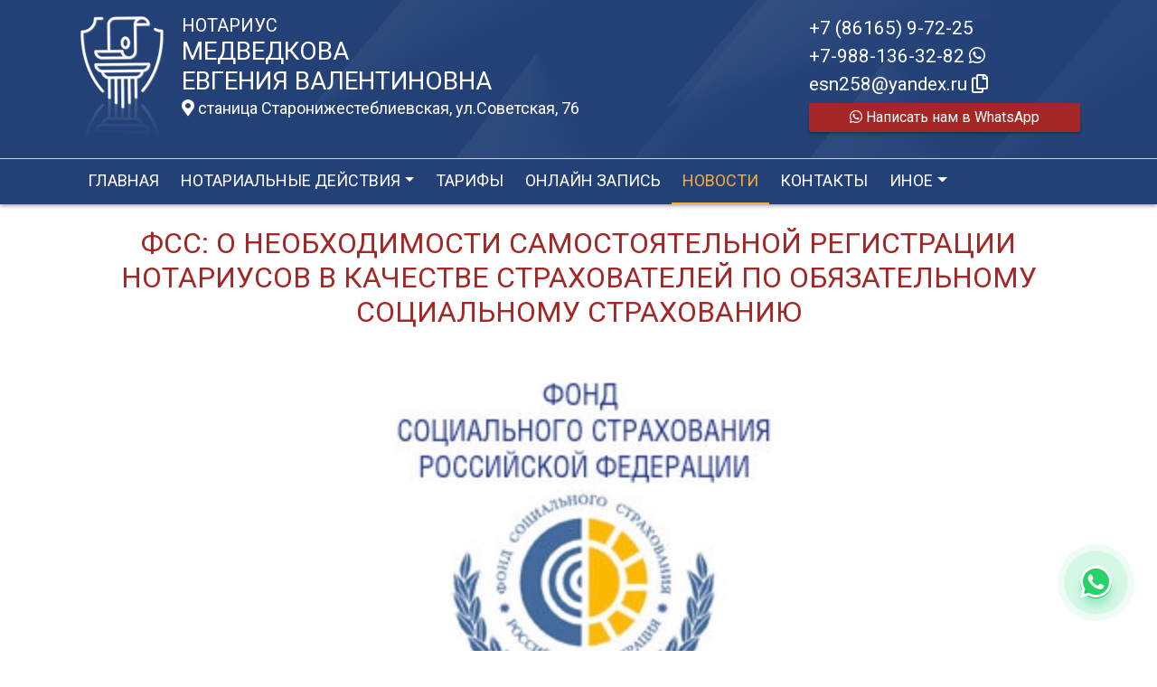

--- FILE ---
content_type: text/html; charset=UTF-8
request_url: https://xn----7sbbhakbfcz2asjokwsow.xn--p1ai/news/view?id=312
body_size: 6410
content:
<!DOCTYPE html>
<html lang="ru-RU">
<head>
    <meta charset="UTF-8">
    <meta http-equiv="X-UA-Compatible" content="IE=edge">
    <meta name="viewport" content="width=device-width, initial-scale=1">
        <title>ФСС: о необходимости  самостоятельной регистрации нотариусов в качестве страхователей по обязательному социальному страхованию | нотариус Медведкова Евгения Валентиновна</title>
    <meta name="apple-mobile-web-app-title" content="нотариус-медведкова.рф">
<meta name="application-name" content="нотариус-медведкова.рф">
<meta name="og:locale" property="ru_RU">
<meta name="og:type" property="website">
<meta name="og:description" property="Мы рады приветствовать Вас на официальном сайте нотариуса Медведкова Евгения Валентиновна!">
<meta name="og:url" property="https://xn----7sbbhakbfcz2asjokwsow.xn--p1ai/news/view?id=312">
<meta name="og:site_name" property="нотариус-медведкова.рф">
<meta name="fb:admins" property="100001032886653">
<link href="https://plus.google.com/109288727053155742352">
<meta name="description" content="Мы рады приветствовать Вас на официальном сайте нотариуса Медведкова Евгения Валентиновна!">
<script type="application/ld+json">
{
    "@type": "Person",
    "@context": "http://schema.org",
    "name": "нотариус-медведкова.рф",
    "url": "https://xn----7sbbhakbfcz2asjokwsow.xn--p1ai",
    "sameAs": []
}
</script>
<script type="application/ld+json">
{
    "@context": "http://schema.org",
    "@type": "WebSite",
    "url": "https://xn----7sbbhakbfcz2asjokwsow.xn--p1ai",
    "name": "Медведкова Евгения Валентиновна"
}
</script>
<script type="application/ld+json">
{
    "@type": "Organization",
    "@context": "http://schema.org",
    "url": "https://xn----7sbbhakbfcz2asjokwsow.xn--p1ai",
    "logo": "https://xn----7sbbhakbfcz2asjokwsow.xn--p1ai/sites/xn----7sbbhakbfcz2asjokwsow_xn--p1ai/logo.png"
}
</script>
<link href="/sites/xn----7sbbhakbfcz2asjokwsow_xn--p1ai/favicon.png" rel="icon" sizes="192x192">
<link href="/sites/xn----7sbbhakbfcz2asjokwsow_xn--p1ai/favicon.png" rel="apple-touch-icon">
<link href="/sites/xn----7sbbhakbfcz2asjokwsow_xn--p1ai/favicon.png" rel="apple-touch-icon" sizes="76x76">
<link href="/sites/xn----7sbbhakbfcz2asjokwsow_xn--p1ai/favicon.png" rel="apple-touch-icon" sizes="120x120">
<link href="/sites/xn----7sbbhakbfcz2asjokwsow_xn--p1ai/favicon.png" rel="apple-touch-icon" sizes="128x128">
<link href="/sites/xn----7sbbhakbfcz2asjokwsow_xn--p1ai/favicon.png" rel="apple-touch-icon" sizes="152x152">
<link href="/sites/xn----7sbbhakbfcz2asjokwsow_xn--p1ai/favicon.png" rel="apple-touch-icon-precomposed" sizes="128x128">
<link href="/sites/xn----7sbbhakbfcz2asjokwsow_xn--p1ai/favicon.png" rel="apple-touch-startup-image">
<meta name="apple-mobile-web-app-capable" content="yes">
<meta name="apple-mobile-web-app-status-bar-style" content="black">
<meta name="msapplication-TileColor" content="#ffffff">
<meta name="msapplication-TileImage" content="/sites/xn----7sbbhakbfcz2asjokwsow_xn--p1ai/favicon.png">
<meta name="theme-color" content="#ffffff">
<link type="image/x-icon" href="/sites/xn----7sbbhakbfcz2asjokwsow_xn--p1ai/favicon.png" rel="shortcut icon">
<link href="/sites/xn----7sbbhakbfcz2asjokwsow_xn--p1ai/favicon.png" rel="image_src">
<meta name="og:image" content="/sites/xn----7sbbhakbfcz2asjokwsow_xn--p1ai/favicon.png">
<meta name="yandex-verification" content="ab3fa1bb12d7ad7e">
<noscript><div><img src='https://mc.yandex.ru/watch/87535903' style='position:absolute; left:-9999px;' alt='' /></div></noscript>
<meta name="csrf-param" content="_csrf-frontend">
<meta name="csrf-token" content="P7g3KtjZkXZ1nESDCm8xqiQtVMuk15HG7LxzEG9wMWlJjwZkoJPLMT_NAe5mLn3rfFsBmZD69evU5j5bIDNwJA==">

<link href="/assets/fea654b0/source/jquery.fancybox.css" rel="stylesheet">
<link href="/assets/fea654b0/source/helpers/jquery.fancybox-buttons.css" rel="stylesheet">
<link href="/assets/fea654b0/source/helpers/jquery.fancybox-thumbs.css" rel="stylesheet">
<link href="/assets/32fa668b/css/all.min.css" rel="stylesheet">
<link href="/assets/1f29e76d/css/bootstrap.css" rel="stylesheet">
<link href="/assets/705d063/css/toast.css" rel="stylesheet">
<link href="https://fonts.googleapis.com/css?family=Roboto:300,400,500,700&amp;display=swap" rel="stylesheet">
<link href="/assets/fbd444f5/css/mainApp.css" rel="stylesheet">
<script>

   
   (function(m,e,t,r,i,k,a){
       m[i]=m[i]||function(){(m[i].a=m[i].a||[]).push(arguments)}; 
       
       m[i].l=1*new Date(); for (var j = 0; j < document.scripts.length; j++) {if (document.scripts[j].src === r) { return; }} k=e.createElement(t),a=e.getElementsByTagName(t)[0],k.async=1,k.src=r,a.parentNode.insertBefore(k,a)
   }) (window, document, "script", "https://mc.yandex.ru/metrika/tag.js", "ym"); 
   ym(87535903, "init", { clickmap:true, trackLinks:true, accurateTrackBounce:true, webvisor:true}); 

   

var bsVersion = 4;
            var flashMessage = function(title, type = 'success', obj = {}){
                var _obj = {title:title, type:type, delay:15000};
                
                _obj = Object.assign(_obj, obj)
                $.toast(_obj);
            }</script></head>


    <body class="bg-white" data-spy="scroll" data-offset="10" data-target="#globalNav">        

            
<header>
    <div class="headerBoxTop pt-3 pb-3">
        <div class="container">

            <div class="logoBox float-none float-md-left text-center text-md-left">
                <div class="logoBoxInner float-left d-none d-md-block pr-3">
                    <a href="/">
                                                    <img src="https://xn----7sbbhakbfcz2asjokwsow.xn--p1ai/sites/xn----7sbbhakbfcz2asjokwsow_xn--p1ai/logo.png" alt="">                                            </a>

                </div>
                <div class="ib float-none float-md-left">
                    <a href="/">
                        <h5 class="mb-0 text-white font-weight-normal text-uppercase">Нотариус</h5>
                        <h3 class="mb-0 text-uppercase font-weight-normal text-white">Медведкова</h3>
                        <h3 class="mb-0 text-uppercase font-weight-normal text-white">Евгения Валентиновна</h3>
                    </a>
                    <a href="/#contacts" class="map-logo d-block d-sm-inline-block fs18 mt-1">
                        <i class="fas fa-map-marker-alt"></i> станица Старонижестеблиевская, ул.Советская, 76                    </a>

                                    </div>

                <div class="clearfix"></div>
            </div>



            <div class="telephoneBox float-none float-md-right d-block text-center text-md-left">
                <ul class="nav flex-column">
                    <li class="nav-item"><a href="tel:+78616597225">+7 (86165) 9-72-25</a></li><li class="nav-item"><a href="tel:+79881363282">+7-988-136-32-82 <i class="fab fa-whatsapp"></i></a></li>

                    <li class="nav-item clipboard-js-init" title="Данный электронный адрес (электронная почта) не используется для официальной переписки" data-toggle="tooltip" data-placement="bottom" style="cursor: pointer;" data-clipboard-action="copy" data-clipboard-text="esn258@yandex.ru" data-clipboard-success="esn258@yandex.ru &lt;i class=&quot;far fa-copy&quot;&gt;&lt;/i&gt;">esn258@yandex.ru <i class="far fa-copy"></i></li>
                    


            <a
            href="https://wa.me/79881363282?text=Здравствуйте!%20Пишу%20Вам%20с%20сайта%20нотариус-медведкова.рф"
            target="_blank"
            rel="noopener noreferrer"
            class="whatsapp-button d-print-none none"
            data-toggle="tooltip"
            data-placement="top"
            data-template='<div class="tooltip whatsapp" role="tooltip"><div class="arrow"></div><div class="tooltip-inner"></div></div>'
            title="Написать нам в WhatsApp"
        >
            <div class="text-button d-flex align-items-center align-self-center align-content-center justify-content-center">
                <i class="fab fa-whatsapp"></i>
            </div>
        </a>

    


    <a href="https://wa.me/79881363282?text=Здравствуйте!%20Пишу%20Вам%20с%20сайта%20нотариус-медведкова.рф" class="btn btn-wa d-print-none" target="_blanck"><i class="fab fa-whatsapp"></i> Написать нам в WhatsApp</a>








                </ul>
            </div>

            
            
            
            
            
            <div class="clearfix"></div>
        </div>
    </div>

    <div class="headerMenuBox">
        <div class="container">
            <div class="heaaderMenuBoxInner">

                <nav class="navbar navbar-expand-lg ">
                    <div class="navbar-header text-center w-100 pt-1 d-block d-lg-none">
                        <button class="navbar-toggler d-inline-block" type="button" data-toggle="collapse" data-target="#navbarNav" aria-controls="navbarNav" aria-expanded="false" aria-label="Toggle navigation">
                            <span class="navbar-toggler-icon"></span>
                        </button>
                    </div>
                    <div class="collapse navbar-collapse" id="navbarNav">

                        
<ul class="navbar-nav flex-wrap"><li class="nav-item"><a href="/" class="nav-link">Главная</a></li>
<li class="nav-item dropdown"><a href="/notarial-actions/index" class="nav-link dropdown-toggle" data-toggle="dropdown">Нотариальные действия</a>
<div class='dropdown-menu'>
<a href="/notarial-actions/view?id=1" class="nav-link">Наследство</a>
<a href="/notarial-actions/view?id=2" class="nav-link">Завещания</a>
<a href="/notarial-actions/view?id=3" class="nav-link">Уведомления о залоге движимого имущества</a>
<a href="/notarial-actions/view?id=4" class="nav-link">Депозит нотариуса</a>
<a href="/notarial-actions/view?id=5" class="nav-link">Перевод документа в электронный вид и обратно</a>
<a href="/notarial-actions/view?id=6" class="nav-link">Переводы</a>
<a href="/notarial-actions/view?id=7" class="nav-link">Удостоверение фактов</a>
<a href="/notarial-actions/view?id=8" class="nav-link">Списки участников ооо</a>
<a href="/notarial-actions/view?id=9" class="nav-link">Вексели и чеки</a>
<a href="/notarial-actions/view?id=10" class="nav-link">Доверенности и согласия</a>
<a href="/notarial-actions/view?id=11" class="nav-link">Брачно-семейные отношения</a>
<a href="/notarial-actions/view?id=12" class="nav-link">Корпоративные правоотношения</a>
<a href="/notarial-actions/view?id=13" class="nav-link">Копии, подлинность подписи</a>
<a href="/notarial-actions/view?id=14" class="nav-link">Прочие договоры</a>
<a href="/notarial-actions/view?id=15" class="nav-link">Удостоверение медиативных соглашений</a>
<a href="/notarial-actions/view?id=16" class="nav-link">Иное</a>
</div>
</li>
<li class="nav-item"><a href="/tariff/index" class="nav-link">Тарифы</a></li>
<li class="nav-item"><a href="/online" class="nav-link">Онлайн запись</a></li>
<li class="nav-item active"><a href="/news" class="nav-link">Новости</a></li>
<li class="nav-item"><a href="/contact" class="nav-link">Контакты</a></li>
<li class="nav-item dropdown"><a href="/other" class="nav-link dropdown-toggle" data-toggle="dropdown">Иное</a>
<div class='dropdown-menu'>
<a href="/contact/team" class="nav-link">Сотрудники</a>
<a href="/other/free-ur" class="nav-link">Бесплатная юридическая помощь</a>
</div>
</li></ul>
                    </div>
                </nav>
            </div>
        </div>
    </div>
</header>

            
<div class="container">


    
<div class="d-flex align-items-center pb-3 pt-4">
    <div class="holder flex-fill"></div>
    <h2 class="pl-3 pr-3 text-uppercase font-weight-normal m-0 text-center siteColorFont">ФСС: о необходимости  самостоятельной регистрации нотариусов в качестве страхователей по обязательному социальному страхованию</h2>    <div class="holder flex-fill"></div>

</div>
            <div class="imageBox pb-4">
            <a href="https://xn----7sbbhakbfcz2asjokwsow.xn--p1ai/uploads/news/2018/7cb0c10e515c4925bdbb84b5e15d1ecb.jpg" rel="fancybox" class="text-center w-100 d-inline-block">
                <img class="img-fluid lazyload" data-src="https://xn----7sbbhakbfcz2asjokwsow.xn--p1ai/uploads/news/2018/7cb0c10e515c4925bdbb84b5e15d1ecb.jpg">            </a>
        </div>
    
    <div class="content">

        <p>В соответствии с соглашением об информационном сотрудничестве между Федеральной нотариальной палатой и Фондом социального страхования, ФСС информирует о необходимости самостоятельной регистрации в качестве страхователей по обязательному социальному страхованию  от несчастных случаев на производстве и профессиональных заболеваний и на случай временной нетрудоспособности и в связи с материнством при заключении трудового договора с работником; от несчастных случаев на производстве и профессиональных заболеваний при заключении гражданско-правового договора при наличии в нем условий о том, что страхователь обязан уплачивать страховые взносы на обязательное социальное страхование от несчастных случаев на производстве и профессиональных заболеваний за указанных лиц.<br/><br/>&#13;
Кроме того, нотариусы вправе добровольно вступить в правоотношения по обязательному социальному страхованию на случай временной нетрудоспособности и в связи с материнством.</p>&#13;
&#13;
<p>Подробная информация размещена в разделе «Специалистам» и доступна авторизованным пользователям.</p><p>Источник: https://22.notariat.ru/ru-ru/news/fss-o-neobhodimosti-samostoyatelnoj-registracii-notariusov-v-kachestve-strahovatelej-po-obyazatelnomu-socialnomu-strahovaniyu</p>


    </div>

</div>

            

<footer class="bg-blue text-white pt-3 pl-md-3 pl-0 d-print-none">
    <div class="container-fluid pl-md-5 pl-3">
        <div class="row">
            <div class="col-12 col-md-4 aboutBox ">
                <h5 class="font-weight-normal">Нотариус Медведкова Евгения Валентиновна</h5>

                <div class="line pb-3">
                    <span class="left-line"></span>
                    <span class="right-line"></span>
                </div>

                <div>
                    <p>Лицензия на право нотариальной деятельности № 257, выданная Управлением юстиции администрации Краснодарского края 15 июля 1998 года, Приказ о наделении полномочиями нотариуса № 114 от 03 мая 2000 года, выдан Министерством юстиции Российской Федерации</p>                </div>

                <div class="mt-2">
                    <a href="/policy" class="text-white">Политика нотариуса в отношении обработки персональных данных</a>

                </div>

                <div class="mt-2">
                    <a href="/callback/personal-data" class="text-white">Обработка и хранение персональных данных на сайте "нотариус-медведкова.рф"</a>
                </div>
            </div>

            <div class="col-12 col-md-4">

                <h5 class='font-weight-normal'>Нотариальная палата Краснодарского края</h5><div class='line pb-3'>
                    <span class='left-line''></span>
                    <span class='right-line'></span>
                </div><div class='social-icon-footer'><a href="https://23.notariat.ru"><img class="mr-3" src="/images/footer/logo-23.png" alt="" style="width:100px"></a></div>

            </div>

            <div class="col-12 col-md-4 linkBox text-white">
                <h5 class="font-weight-normal">Полезные ссылки</h5>

                <div class="line pb-3">
                    <span class="left-line"></span>
                    <span class="right-line"></span>
                </div>

                <a href="https://notariat.ru" target="_blank">
                    <img src="/images/footer/logo-fnp.png" alt="">Федеральная нотариальная палата
                </a>

                <a href="https://minjust.gov.ru/" target="_blank">
                    <img src="/images/footer/ministry_of_justice.png" alt="">Управление Министерства юстиции
                </a>

                

                <a href="/other/reestry" target="_blank">
                    <img src="/images/footer/public_reestr.png" alt="">Публичные реестры и сервисы
                </a>
            </div>
        </div>
    </div>

    <div class="container-fluid">
        <div class="w-100 text-right">
            <small><a href="https://сайт-нотариуса.рф/" class="text-white" target="_blank">Работает на платформе "Сайт-нотариуса.рф"</a></small>
        </div>
    </div>
</footer>


        <script src="/js/i18n.js?v=3403315248"></script>
<script src="/assets/e5dff028/jquery.js"></script>
<script src="/assets/7b915ac6/lazysizes.min.js"></script>
<script src="/assets/fea654b0/source/jquery.fancybox.pack.js"></script>
<script src="/assets/a70ebf60/jquery.mousewheel.min.js"></script>
<script src="/assets/fea654b0/source/helpers/jquery.fancybox-buttons.js"></script>
<script src="/assets/fea654b0/source/helpers/jquery.fancybox-media.js"></script>
<script src="/assets/fea654b0/source/helpers/jquery.fancybox-thumbs.js"></script>
<script src="/assets/25815840/yii.js"></script>
<script src="/assets/1f29e76d/js/bootstrap.bundle.js"></script>
<script src="/assets/705d063/js/toast.js"></script>
<script src="https://cdn.jsdelivr.net/npm/bs-custom-file-input/dist/bs-custom-file-input.min.js"></script>
<script src="/assets/4d55adf9/clipboard.min.js"></script>
<script src="/assets/fbd444f5/js/mainApp.js"></script>
<script>;(function () {
  if (!('yii' in window)) {
    window.yii = {};
  }
  if (!('t' in window.yii)) {
    if (!document.documentElement.lang) {
      throw new Error(
        'You must specify the "lang" attribute for the <html> element'
      );
    }
    yii.t = function (category, message, params, language) {
      language = language || document.documentElement.lang;
      var translatedMessage;
      if (
        language === "en-us" ||
        !YII_I18N_JS ||
        !YII_I18N_JS[language] ||
        !YII_I18N_JS[language][category] ||
        !YII_I18N_JS[language][category][message]
      ) {
        translatedMessage = message;
      } else {
        translatedMessage = YII_I18N_JS[language][category][message];
      }
      if (params) {
        Object.keys(params).map(function (key) {
          var escapedParam =
            // https://stackoverflow.com/a/6969486/4223982
            key.replace(/[\-\[\]\/\{\}\(\)\*\+\?\.\\^$\|]/g, '\$&');
          var regExp = new RegExp('\\{' + escapedParam + '\\}', 'g');
          translatedMessage = translatedMessage.replace(regExp, params[key]);
        });
      }
      return translatedMessage;
    };
  }
})();</script>
<script>jQuery(function ($) {
jQuery('a[rel=fancybox]').fancybox({"maxWidth":"90%","maxHeight":"90%","playSpeed":7000,"padding":0,"fitToView":false,"width":"70%","height":"70%","autoSize":false,"closeClick":false,"openEffect":"elastic","closeEffect":"elastic","prevEffect":"elastic","nextEffect":"elastic","closeBtn":false,"openOpacity":true,"helpers":{"title":{"type":"float"},"buttons":[],"thumbs":{"width":68,"height":50},"overlay":{"css":{"background":"rgba(0, 0, 0, 0.8)"}}}});
bsCustomFileInput.init()

    var whatsFix = $(".whatsapp-button:not('.telegram-button')").length;
    var telFix = $(".whatsapp-button.telegram-button").length;
    
    if(!whatsFix){
        $(".whatsapp-button.telegram-button").addClass('one');
    }
    
    $(".whatsapp-button").removeClass('none');


		var clipboard = new Clipboard('.clipboard-js-init');
		clipboard.on('success', function(e) {
            if(typeof e.trigger.dataset.clipboardSuccess !== 'undefined') {
              var reset = e.trigger.innerHTML;
              setTimeout(function(){e.trigger.innerHTML = reset;}, 5000);
              e.trigger.innerHTML = e.trigger.dataset.clipboardSuccess;
            }
            
            flashMessage('E-mail скопирован в буфер обмен', 'success', {delay:5000});
		});
		clipboard.on('error', function(e) {
			e.trigger.innerHtml = e.trigger.dataset.clipboardText;
		});
		
});</script>

    </body></html>
